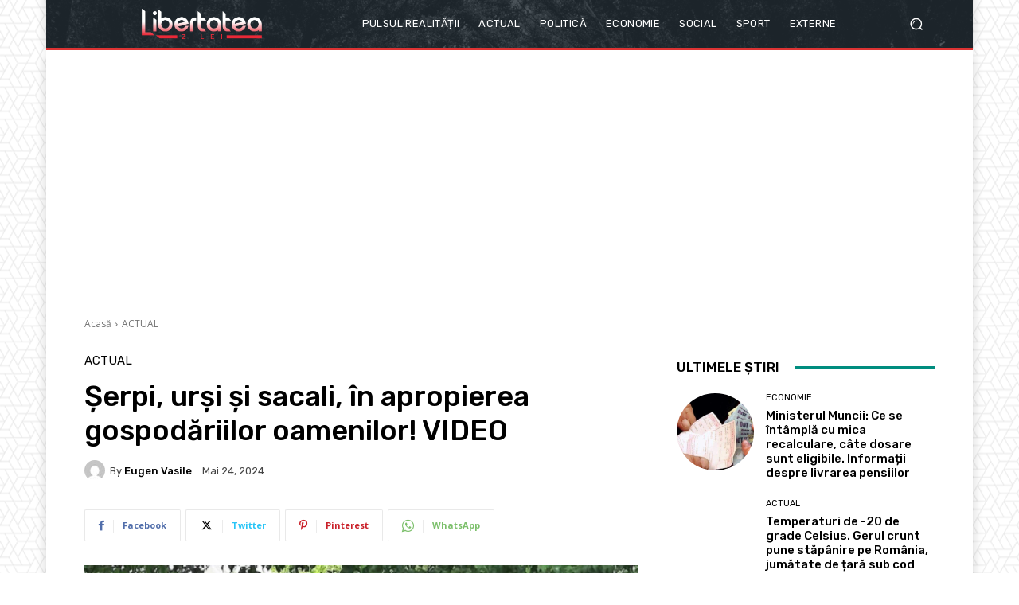

--- FILE ---
content_type: text/html; charset=UTF-8
request_url: https://render.geozo.com/v5/render?surfer_uuid=5e7a68ce-71e4-4c96-8c15-32e3531494b5&referrer=https%3A%2F%2Flibertateazilei.net%2F2024%2F05%2F24%2Fserpi-ursi-si-sacali-in-apropierea-gospodariilor-oamenilor-video%2F&page_load_uuid=72d39e8d-05c5-42ce-925e-d1d0a4dd2f5f&page_depth=1&2ruerxsvp5b=2254ddd6-eecc-491e-827c-66aa9c6bd0fe&block_uuid=2254ddd6-eecc-491e-827c-66aa9c6bd0fe&refresh_depth=1&safari_multiple_request=840
body_size: 4213
content:
<div data-gz-show-block-id-9902e990-d2bc-44cf-3b57-698051cc462f="" data-gz-refresh-timeout-84430-1200000="" data-server-rendered="true" data-block-confirm-encoded="MXmrJddqxK3Gjfo8yw3gABni06nQZ4L6_ASh-RgbWtTUV1mTrlys6a6K0rPJQTA1gDNl9R95xeAI-CtxHq42uV56pWYReNEydV_Mz5vlFCkHzH00pGs2ZphK4iUj43ooKdcvzDUx"><div id="block-ovpw2sgiqc" rerender="true" class="block-ovpw2sgiqcgz-block-wrapper" data-v-501d2e46="" data-v-1202af33=""><style data-v-501d2e46="">.block-ovpw2sgiqcgz-block[data-v-1202af33] {all: initial !important;}.block-ovpw2sgiqcgz-block *[data-v-1202af33] {all: unset !important;display: block !important;overflow-wrap: break-word !important;word-wrap: break-word !important;-ms-word-break: break-all !important;word-break: break-all !important;word-break: break-word !important;-ms-hyphens: auto !important;-moz-hyphens: auto !important;-webkit-hyphens: auto !important;hyphens: auto !important;}.block-ovpw2sgiqcgz-block script:nth-child(n),.block-ovpw2sgiqcgz-block style:nth-child(n)[data-v-1202af33] {display: none !important;}.block-ovpw2sgiqcgz-block-wrapper[data-v-1202af33] {text-align: center !important;}.block-ovpw2sgiqcgz-block[data-v-1202af33] {display: inline-block !important;box-sizing: border-box !important;width: 100% !important;padding: 0px 0px !important;border-style: none !important;border-width: 7px !important;border-radius: 0px !important;border-color: #000000 !important;transition: background-color 0.3s cubic-bezier(0.215, 0.61, 0.355, 1), border-color 0.3s cubic-bezier(0.215, 0.61, 0.355, 1) !important;}.block-ovpw2sgiqcgz-block[data-v-1202af33]:hover {border-color: #000000 !important;}.block-ovpw2sgiqcgz-block__items[data-v-1202af33] {display: flex !important;justify-content: center !important;flex-wrap: wrap !important;margin: -10px -7px !important;}.block-ovpw2sgiqcgz-block__item[data-v-1202af33] {box-sizing: border-box !important;width: calc(100% / 3 - 7px * 2) !important;max-width: 170px !important;min-width: 170px !important;margin: 10px 7px !important;}.block-ovpw2sgiqcgz-media[data-v-1202af33] {overflow: hidden !important;box-sizing: border-box !important;font-family: Roboto !important;line-height: 1.1 !important;background-color: #ffffff !important;border-style: none !important;border-width: 10px !important;border-radius: 10px !important;border-color: #000000 !important;box-shadow: 0 1px 5px rgba(0, 0, 0, 0.15) !important;color: inherit !important;-webkit-text-fill-color: inherit !important;text-decoration: none !important;transition: background-color 0.3s cubic-bezier(0.215, 0.61, 0.355, 1), border-color 0.3s cubic-bezier(0.215, 0.61, 0.355, 1), box-shadow 0.3s cubic-bezier(0.215, 0.61, 0.355, 1) !important;width: 100% !important;max-width: 100% !important;}.block-ovpw2sgiqcgz-media[data-v-1202af33]:hover {background-color: #ffffff !important;border-color: #000000 !important;box-shadow: 0 1px 5px rgba(0, 0, 0, 0.15) !important;cursor: pointer !important;}.block-ovpw2sgiqcgz-media:hover .block-ovpw2sgiqcgz-media__img-inner[data-v-1202af33] {border-color: #ffff00 !important;}.block-ovpw2sgiqcgz-media:hover .block-ovpw2sgiqcgz-media__img[data-v-1202af33] {transform: scale(1.05) !important;}.block-ovpw2sgiqcgz-media:hover .block-ovpw2sgiqcgz-media__title[data-v-1202af33] {color: rgba(1, 1, 1, 0.8) !important;-webkit-text-fill-color: rgba(1, 1, 1, 0.8) !important;}.block-ovpw2sgiqcgz-media:hover .block-ovpw2sgiqcgz-media__desc[data-v-1202af33] {color: rgba(1, 1, 1, 0.6) !important;-webkit-text-fill-color: rgba(1, 1, 1, 0.6) !important;}.block-ovpw2sgiqcgz-media__container[data-v-1202af33] {display: flex !important;flex-direction: column !important;}.block-ovpw2sgiqcgz-media__img-wrapper[data-v-1202af33] {padding: 0px !important;overflow: hidden !important;}.block-ovpw2sgiqcgz-media__img-inner[data-v-1202af33] {overflow: hidden !important;border-style: none !important;border-bottom: none !important;border-top: none !important;border-right: none !important;border-left: none !important;border-width: 10px !important;border-radius: 0px !important;border-color: #ff0000 !important;transition: border-color 0.3s cubic-bezier(0.215, 0.61, 0.355, 1) !important;}.block-ovpw2sgiqcgz-media__img[data-v-1202af33] {padding-bottom: 75% !important;background-position: center !important;background-size: cover !important;transition: transform 1.5s cubic-bezier(0.215, 0.61, 0.355, 1) !important;}.block-ovpw2sgiqcgz-media__title[data-v-1202af33] {margin: 0 !important;margin-top: 12px !important;margin-bottom: 12px !important;padding-left: 14px !important;padding-right: 14px !important;font-size: 18px !important;font-weight: 700 !important;font-style: normal !important;text-decoration: none !important;color: rgba(1, 1, 1, 0.8) !important;-webkit-text-fill-color: rgba(1, 1, 1, 0.8) !important;text-align: left !important;transition: color 0.5s cubic-bezier(0.215, 0.61, 0.355, 1) !important;}.block-ovpw2sgiqcgz-media__desc[data-v-1202af33] {display: block !important;margin: 0 !important;margin-top: 0px !important;margin-bottom: 16px !important;padding-left: 14px !important;padding-right: 14px !important;font-size: 14px !important;font-style: normal !important;text-decoration: none !important;color: rgba(1, 1, 1, 0.6) !important;-webkit-text-fill-color: rgba(1, 1, 1, 0.6) !important;text-align: left !important;transition: color 0.5s cubic-bezier(0.215, 0.61, 0.355, 1) !important;}.block-ovpw2sgiqcgz-media__btn-wrapper[data-v-1202af33] {padding-left: 14px !important;padding-right: 14px !important;margin-top: auto !important;text-align: right !important;}.block-ovpw2sgiqcgz-media__btn[data-v-1202af33] {display: none !important;margin-top: 20px !important;margin-bottom: 20px !important;padding: 0.5em 1em !important;font-size: 14px !important;font-weight: 700 !important;font-style: normal !important;line-height: 14px !important;color: #FFFFFF !important;-webkit-text-fill-color: #FFFFFF !important;text-decoration: none !important;background-color: #68CB2B !important;border-style: none !important;border-width: 4px !important;border-radius: 4px !important;border-color: #FFFFFF !important;transition: background-color 0.3s cubic-bezier(0.215, 0.61, 0.355, 1), color 0.3s cubic-bezier(0.215, 0.61, 0.355, 1), border-color 0.3s cubic-bezier(0.215, 0.61, 0.355, 1) !important;}.block-ovpw2sgiqcgz-media__btn[data-v-1202af33]:hover {background-color: #4E9820 !important;cursor: pointer !important;}</style> <style id="block-ovpw2sgiqcstyle" data-v-501d2e46=""></style> <script type="text/javascript" data-v-501d2e46="">(function () {var debounce = '';function onResize () {clearTimeout(debounce);debounce = setTimeout(function () {var el = document.getElementById('block-ovpw2sgiqc');if (!el) return;var parent = getComputedStyle(el);var itemsContainerWidth = parseInt(parent.width, 10);var canContain = Math.floor((itemsContainerWidth + 14) / 185);canContain = Math.min(canContain, 3);canContain = Math.max(canContain, 1);var canContainMobile = Math.min(canContain, 1);document.getElementById('block-ovpw2sgiqcstyle').innerHTML = "".concat(".block-ovpw2sgiqcgz-media.block-ovpw2sgiqcgz-block__item[data-v-1202af33]:nth-child(n+", canContain * 1 +1, ") { display: none !important; }.block-ovpw2sgiqcgz-block__item[data-v-1202af33] {width: calc(100% / ", canContain, " - 7px * 2) !important;}.block-ovpw2sgiqcgz-block[data-v-1202af33] {max-width: ", canContain * 184 +-14, "px !important;width: 100% !important;max-width: 100% !important;}@media (max-width: 650px) {.block-ovpw2sgiqcgz-media.block-ovpw2sgiqcgz-block__item[data-v-1202af33]:nth-child(n) { display: block !important; }.block-ovpw2sgiqcgz-block__item[data-v-1202af33] {width: calc(100% / ", canContainMobile, " - 7px * 2) !important;}.block-ovpw2sgiqcgz-block[data-v-1202af33] {max-width: ", canContainMobile * 184 +-14, "px !important;width: 100% !important;max-width: 100% !important;} }")}, 200);}onResize();window.addEventListener("resize", onResize);var link = document.querySelector('link[href="https://fonts.googleapis.com/css?family=Roboto:100,200,300,400,500,600,700,800,900"]');if (!link) {var resource = document.createElement('link');resource.setAttribute("rel", "stylesheet");resource.setAttribute("href", "https://fonts.googleapis.com/css?family=Roboto:100,200,300,400,500,600,700,800,900");resource.setAttribute("type", "text/css");var head = document.getElementsByTagName('head')[0];head.appendChild(resource);}undefined}(document, window));</script> <style data-v-501d2e46=""></style> <div class="block-ovpw2sgiqcgz-block" data-v-501d2e46="" data-v-1202af33=""><div class="block-ovpw2sgiqcgz-block__items" data-v-501d2e46="" data-v-1202af33=""><a data-v-1202af33="" data-id="[base64]" target="_blank" href="https://render.county-point.com/v1/direct/click?media=751617&amp;g=[base64]" rel="sponsored noindex nofollow" class="block-ovpw2sgiqcgz-media block-ovpw2sgiqcgz-block__item" data-v-501d2e46=""><div class="block-ovpw2sgiqcgz-media__container" data-v-501d2e46="" data-v-1202af33=""><div class="block-ovpw2sgiqcgz-media__img-wrapper" data-v-501d2e46="" data-v-1202af33=""><div class="block-ovpw2sgiqcgz-media__img-inner" data-v-501d2e46="" data-v-1202af33=""><div class="block-ovpw2sgiqcgz-media__img" style="background-image:url(&#39;https://media.county-point.com/.cdn/312351/d3d944/69b6c352e4e6490d997aae0ca25d7afc/d0369036e3f115cf.webp&#39;) !important;" data-v-501d2e46="" data-v-1202af33=""></div></div></div> <div class="block-ovpw2sgiqcgz-media__title" data-v-501d2e46="" data-v-1202af33="">
            Remove nail fungus in just one night! My proven home remedy works
          </div> <div class="block-ovpw2sgiqcgz-media__btn-wrapper" data-v-501d2e46="" data-v-1202af33=""><button class="block-ovpw2sgiqcgz-media__btn" data-v-501d2e46="" data-v-1202af33="">
              More details
            </button></div></div></a><a data-v-1202af33="" data-id="[base64]" target="_blank" href="https://render.county-point.com/v1/direct/click?media=815346&amp;g=[base64]" rel="sponsored noindex nofollow" class="block-ovpw2sgiqcgz-media block-ovpw2sgiqcgz-block__item" data-v-501d2e46=""><div class="block-ovpw2sgiqcgz-media__container" data-v-501d2e46="" data-v-1202af33=""><div class="block-ovpw2sgiqcgz-media__img-wrapper" data-v-501d2e46="" data-v-1202af33=""><div class="block-ovpw2sgiqcgz-media__img-inner" data-v-501d2e46="" data-v-1202af33=""><div class="block-ovpw2sgiqcgz-media__img" style="background-image:url(&#39;https://media.county-point.com/.cdn/c92a10/96a3be/9d7dc9b573ff40e8934b11fe8b3b2483/d03696f7913725d9.webp&#39;) !important;" data-v-501d2e46="" data-v-1202af33=""></div></div></div> <div class="block-ovpw2sgiqcgz-media__title" data-v-501d2e46="" data-v-1202af33="">
            Garlic Boiled in Milk: Just Once Is Enough
          </div> <div class="block-ovpw2sgiqcgz-media__btn-wrapper" data-v-501d2e46="" data-v-1202af33=""><button class="block-ovpw2sgiqcgz-media__btn" data-v-501d2e46="" data-v-1202af33="">
              More details
            </button></div></div></a><a data-v-1202af33="" data-id="[base64]" target="_blank" href="https://render.county-point.com/v1/direct/click?media=751617&amp;g=[base64]" rel="sponsored noindex nofollow" class="block-ovpw2sgiqcgz-media block-ovpw2sgiqcgz-block__item" data-v-501d2e46=""><div class="block-ovpw2sgiqcgz-media__container" data-v-501d2e46="" data-v-1202af33=""><div class="block-ovpw2sgiqcgz-media__img-wrapper" data-v-501d2e46="" data-v-1202af33=""><div class="block-ovpw2sgiqcgz-media__img-inner" data-v-501d2e46="" data-v-1202af33=""><div class="block-ovpw2sgiqcgz-media__img" style="background-image:url(&#39;https://media.county-point.com/.cdn/312351/d3d944/69b6c352e4e6490d997aae0ca25d7afc/d0369036e3f115cf.webp&#39;) !important;" data-v-501d2e46="" data-v-1202af33=""></div></div></div> <div class="block-ovpw2sgiqcgz-media__title" data-v-501d2e46="" data-v-1202af33="">
            Remove nail fungus in just one night! My proven home remedy works
          </div> <div class="block-ovpw2sgiqcgz-media__btn-wrapper" data-v-501d2e46="" data-v-1202af33=""><button class="block-ovpw2sgiqcgz-media__btn" data-v-501d2e46="" data-v-1202af33="">
              More details
            </button></div></div></a></div></div></div></div>

--- FILE ---
content_type: text/html; charset=utf-8
request_url: https://www.google.com/recaptcha/api2/aframe
body_size: 267
content:
<!DOCTYPE HTML><html><head><meta http-equiv="content-type" content="text/html; charset=UTF-8"></head><body><script nonce="wXLzB1frWECc6sCggT-Keg">/** Anti-fraud and anti-abuse applications only. See google.com/recaptcha */ try{var clients={'sodar':'https://pagead2.googlesyndication.com/pagead/sodar?'};window.addEventListener("message",function(a){try{if(a.source===window.parent){var b=JSON.parse(a.data);var c=clients[b['id']];if(c){var d=document.createElement('img');d.src=c+b['params']+'&rc='+(localStorage.getItem("rc::a")?sessionStorage.getItem("rc::b"):"");window.document.body.appendChild(d);sessionStorage.setItem("rc::e",parseInt(sessionStorage.getItem("rc::e")||0)+1);localStorage.setItem("rc::h",'1769915593230');}}}catch(b){}});window.parent.postMessage("_grecaptcha_ready", "*");}catch(b){}</script></body></html>